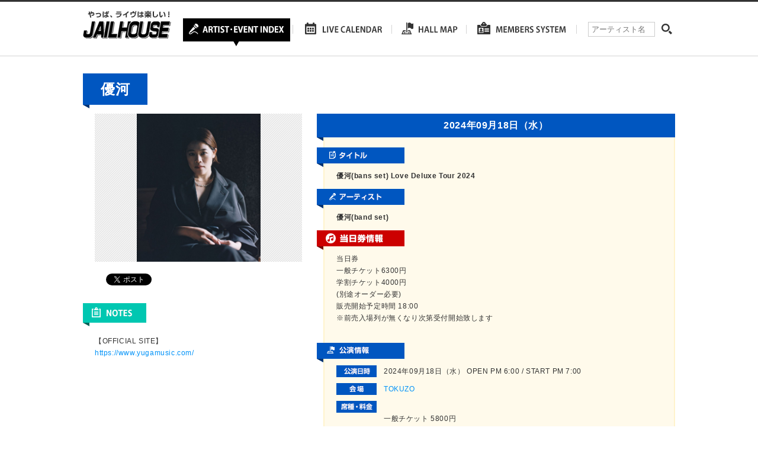

--- FILE ---
content_type: text/html; charset=UTF-8
request_url: https://www.jailhouse.jp/live/yuga-love-deluxe-tour-2024/
body_size: 6570
content:
<!DOCTYPE html>
<html lang="ja">
<head>
	<meta charset="utf-8">
	
	<meta name="description" content="ジェイルハウスは愛知・岐阜・三重・静岡エリアのライブ、コンサートなどのチケット先行予約、一般販売、当日券の情報などを運営しております。" />
	<meta http-equiv="X-UA-Compatible" content="IE=Edge, chrome=1">
	<link rel="stylesheet" type="text/css" href="https://www.jailhouse.jp/wp/wp-content/themes/jailhouse/js/bxslider/jquery.bxslider.css">
	<link rel="stylesheet" type="text/css" href="https://www.jailhouse.jp/wp/wp-content/themes/jailhouse/style.css">
	<!--[if lt IE 9]>
	<script src="//cdnjs.cloudflare.com/ajax/libs/html5shiv/3.6.2/html5shiv.js"></script>
	<![endif]-->
		<style>img:is([sizes="auto" i], [sizes^="auto," i]) { contain-intrinsic-size: 3000px 1500px }</style>
	
		<!-- All in One SEO 4.7.8 - aioseo.com -->
		<title>優河(bans set) Love Deluxe Tour 2024 | ジェイルハウス</title>
	<meta name="robots" content="max-image-preview:large" />
	<meta name="author" content="wp-jailhouse-kanri"/>
	<link rel="canonical" href="https://www.jailhouse.jp/live/yuga-love-deluxe-tour-2024/" />
	<meta name="generator" content="All in One SEO (AIOSEO) 4.7.8" />

		<link rel="shortcut icon" href="https://www.jailhouse.jp/wp/wp-content/uploads/2016/02/favicon.ico" />
<link rel="apple-touch-icon-precomposed" href="https://www.jailhouse.jp/wp/wp-content/uploads/2016/02/sp-114x114.png" />
		<meta property="og:locale" content="ja_JP" />
		<meta property="og:site_name" content="ジェイルハウス" />
		<meta property="og:type" content="article" />
		<meta property="og:title" content="優河(bans set) Love Deluxe Tour 2024 | ジェイルハウス" />
		<meta property="og:url" content="https://www.jailhouse.jp/live/yuga-love-deluxe-tour-2024/" />
		<meta property="og:image" content="https://www.jailhouse.jp/wp/wp-content/uploads/2016/02/sns.png" />
		<meta property="og:image:secure_url" content="https://www.jailhouse.jp/wp/wp-content/uploads/2016/02/sns.png" />
		<meta property="og:image:width" content="700" />
		<meta property="og:image:height" content="366" />
		<meta property="article:published_time" content="2024-06-25T10:11:20+00:00" />
		<meta property="article:modified_time" content="2024-09-18T04:00:33+00:00" />
		<meta name="twitter:card" content="summary" />
		<meta name="twitter:site" content="@JAILHOUSEINFO" />
		<meta name="twitter:title" content="優河(bans set) Love Deluxe Tour 2024 | ジェイルハウス" />
		<meta name="twitter:image" content="https://www.jailhouse.jp/wp/wp-content/uploads/2016/02/sns.png" />
		<script type="application/ld+json" class="aioseo-schema">
			{"@context":"https:\/\/schema.org","@graph":[{"@type":"BreadcrumbList","@id":"https:\/\/www.jailhouse.jp\/live\/yuga-love-deluxe-tour-2024\/#breadcrumblist","itemListElement":[{"@type":"ListItem","@id":"https:\/\/www.jailhouse.jp\/#listItem","position":1,"name":"\u5bb6","item":"https:\/\/www.jailhouse.jp\/","nextItem":{"@type":"ListItem","@id":"https:\/\/www.jailhouse.jp\/live\/yuga-love-deluxe-tour-2024\/#listItem","name":"\u512a\u6cb3(bans set) Love Deluxe Tour 2024"}},{"@type":"ListItem","@id":"https:\/\/www.jailhouse.jp\/live\/yuga-love-deluxe-tour-2024\/#listItem","position":2,"name":"\u512a\u6cb3(bans set) Love Deluxe Tour 2024","previousItem":{"@type":"ListItem","@id":"https:\/\/www.jailhouse.jp\/#listItem","name":"\u5bb6"}}]},{"@type":"Organization","@id":"https:\/\/www.jailhouse.jp\/#organization","name":"\u682a\u5f0f\u4f1a\u793e\u30b8\u30a7\u30a4\u30eb\u30cf\u30a6\u30b9","description":"\u30b8\u30a7\u30a4\u30eb\u30cf\u30a6\u30b9\u306f\u611b\u77e5\u30fb\u5c90\u961c\u30fb\u4e09\u91cd\u30fb\u9759\u5ca1\u30a8\u30ea\u30a2\u306e\u30e9\u30a4\u30d6\u3001\u30b3\u30f3\u30b5\u30fc\u30c8\u306a\u3069\u306e\u30c1\u30b1\u30c3\u30c8\u5148\u884c\u4e88\u7d04\u3001\u4e00\u822c\u8ca9\u58f2\u3001\u5f53\u65e5\u5238\u306e\u60c5\u5831\u306a\u3069\u3092\u904b\u55b6\u3057\u3066\u304a\u308a\u307e\u3059\u3002","url":"https:\/\/www.jailhouse.jp\/","telephone":"+81529366041","logo":{"@type":"ImageObject","url":"https:\/\/www.jailhouse.jp\/wp\/wp-content\/uploads\/2024\/09\/logo.jpg","@id":"https:\/\/www.jailhouse.jp\/live\/yuga-love-deluxe-tour-2024\/#organizationLogo","width":400,"height":400},"image":{"@id":"https:\/\/www.jailhouse.jp\/live\/yuga-love-deluxe-tour-2024\/#organizationLogo"}},{"@type":"Person","@id":"https:\/\/www.jailhouse.jp\/author\/wp-jailhouse-kanri\/#author","url":"https:\/\/www.jailhouse.jp\/author\/wp-jailhouse-kanri\/","name":"wp-jailhouse-kanri"},{"@type":"WebPage","@id":"https:\/\/www.jailhouse.jp\/live\/yuga-love-deluxe-tour-2024\/#webpage","url":"https:\/\/www.jailhouse.jp\/live\/yuga-love-deluxe-tour-2024\/","name":"\u512a\u6cb3(bans set) Love Deluxe Tour 2024 | \u30b8\u30a7\u30a4\u30eb\u30cf\u30a6\u30b9","inLanguage":"ja","isPartOf":{"@id":"https:\/\/www.jailhouse.jp\/#website"},"breadcrumb":{"@id":"https:\/\/www.jailhouse.jp\/live\/yuga-love-deluxe-tour-2024\/#breadcrumblist"},"author":{"@id":"https:\/\/www.jailhouse.jp\/author\/wp-jailhouse-kanri\/#author"},"creator":{"@id":"https:\/\/www.jailhouse.jp\/author\/wp-jailhouse-kanri\/#author"},"datePublished":"2024-06-25T19:11:20+09:00","dateModified":"2024-09-18T13:00:33+09:00"},{"@type":"WebSite","@id":"https:\/\/www.jailhouse.jp\/#website","url":"https:\/\/www.jailhouse.jp\/","name":"\u30b8\u30a7\u30a4\u30eb\u30cf\u30a6\u30b9","alternateName":"\u30b8\u30a7\u30a4\u30eb\u30cf\u30a6\u30b9","description":"\u30b8\u30a7\u30a4\u30eb\u30cf\u30a6\u30b9\u306f\u611b\u77e5\u30fb\u5c90\u961c\u30fb\u4e09\u91cd\u30fb\u9759\u5ca1\u30a8\u30ea\u30a2\u306e\u30e9\u30a4\u30d6\u3001\u30b3\u30f3\u30b5\u30fc\u30c8\u306a\u3069\u306e\u30c1\u30b1\u30c3\u30c8\u5148\u884c\u4e88\u7d04\u3001\u4e00\u822c\u8ca9\u58f2\u3001\u5f53\u65e5\u5238\u306e\u60c5\u5831\u306a\u3069\u3092\u904b\u55b6\u3057\u3066\u304a\u308a\u307e\u3059\u3002","inLanguage":"ja","publisher":{"@id":"https:\/\/www.jailhouse.jp\/#organization"}}]}
		</script>
		<!-- All in One SEO -->

<link rel='dns-prefetch' href='//maps.googleapis.com' />
<script type="text/javascript">
/* <![CDATA[ */
window._wpemojiSettings = {"baseUrl":"https:\/\/s.w.org\/images\/core\/emoji\/15.0.3\/72x72\/","ext":".png","svgUrl":"https:\/\/s.w.org\/images\/core\/emoji\/15.0.3\/svg\/","svgExt":".svg","source":{"concatemoji":"https:\/\/www.jailhouse.jp\/wp\/wp-includes\/js\/wp-emoji-release.min.js?ver=6.7.4"}};
/*! This file is auto-generated */
!function(i,n){var o,s,e;function c(e){try{var t={supportTests:e,timestamp:(new Date).valueOf()};sessionStorage.setItem(o,JSON.stringify(t))}catch(e){}}function p(e,t,n){e.clearRect(0,0,e.canvas.width,e.canvas.height),e.fillText(t,0,0);var t=new Uint32Array(e.getImageData(0,0,e.canvas.width,e.canvas.height).data),r=(e.clearRect(0,0,e.canvas.width,e.canvas.height),e.fillText(n,0,0),new Uint32Array(e.getImageData(0,0,e.canvas.width,e.canvas.height).data));return t.every(function(e,t){return e===r[t]})}function u(e,t,n){switch(t){case"flag":return n(e,"\ud83c\udff3\ufe0f\u200d\u26a7\ufe0f","\ud83c\udff3\ufe0f\u200b\u26a7\ufe0f")?!1:!n(e,"\ud83c\uddfa\ud83c\uddf3","\ud83c\uddfa\u200b\ud83c\uddf3")&&!n(e,"\ud83c\udff4\udb40\udc67\udb40\udc62\udb40\udc65\udb40\udc6e\udb40\udc67\udb40\udc7f","\ud83c\udff4\u200b\udb40\udc67\u200b\udb40\udc62\u200b\udb40\udc65\u200b\udb40\udc6e\u200b\udb40\udc67\u200b\udb40\udc7f");case"emoji":return!n(e,"\ud83d\udc26\u200d\u2b1b","\ud83d\udc26\u200b\u2b1b")}return!1}function f(e,t,n){var r="undefined"!=typeof WorkerGlobalScope&&self instanceof WorkerGlobalScope?new OffscreenCanvas(300,150):i.createElement("canvas"),a=r.getContext("2d",{willReadFrequently:!0}),o=(a.textBaseline="top",a.font="600 32px Arial",{});return e.forEach(function(e){o[e]=t(a,e,n)}),o}function t(e){var t=i.createElement("script");t.src=e,t.defer=!0,i.head.appendChild(t)}"undefined"!=typeof Promise&&(o="wpEmojiSettingsSupports",s=["flag","emoji"],n.supports={everything:!0,everythingExceptFlag:!0},e=new Promise(function(e){i.addEventListener("DOMContentLoaded",e,{once:!0})}),new Promise(function(t){var n=function(){try{var e=JSON.parse(sessionStorage.getItem(o));if("object"==typeof e&&"number"==typeof e.timestamp&&(new Date).valueOf()<e.timestamp+604800&&"object"==typeof e.supportTests)return e.supportTests}catch(e){}return null}();if(!n){if("undefined"!=typeof Worker&&"undefined"!=typeof OffscreenCanvas&&"undefined"!=typeof URL&&URL.createObjectURL&&"undefined"!=typeof Blob)try{var e="postMessage("+f.toString()+"("+[JSON.stringify(s),u.toString(),p.toString()].join(",")+"));",r=new Blob([e],{type:"text/javascript"}),a=new Worker(URL.createObjectURL(r),{name:"wpTestEmojiSupports"});return void(a.onmessage=function(e){c(n=e.data),a.terminate(),t(n)})}catch(e){}c(n=f(s,u,p))}t(n)}).then(function(e){for(var t in e)n.supports[t]=e[t],n.supports.everything=n.supports.everything&&n.supports[t],"flag"!==t&&(n.supports.everythingExceptFlag=n.supports.everythingExceptFlag&&n.supports[t]);n.supports.everythingExceptFlag=n.supports.everythingExceptFlag&&!n.supports.flag,n.DOMReady=!1,n.readyCallback=function(){n.DOMReady=!0}}).then(function(){return e}).then(function(){var e;n.supports.everything||(n.readyCallback(),(e=n.source||{}).concatemoji?t(e.concatemoji):e.wpemoji&&e.twemoji&&(t(e.twemoji),t(e.wpemoji)))}))}((window,document),window._wpemojiSettings);
/* ]]> */
</script>
<style id='wp-emoji-styles-inline-css' type='text/css'>

	img.wp-smiley, img.emoji {
		display: inline !important;
		border: none !important;
		box-shadow: none !important;
		height: 1em !important;
		width: 1em !important;
		margin: 0 0.07em !important;
		vertical-align: -0.1em !important;
		background: none !important;
		padding: 0 !important;
	}
</style>
<link rel="https://api.w.org/" href="https://www.jailhouse.jp/wp-json/" /><link rel="alternate" title="oEmbed (JSON)" type="application/json+oembed" href="https://www.jailhouse.jp/wp-json/oembed/1.0/embed?url=https%3A%2F%2Fwww.jailhouse.jp%2Flive%2Fyuga-love-deluxe-tour-2024%2F" />
<link rel="alternate" title="oEmbed (XML)" type="text/xml+oembed" href="https://www.jailhouse.jp/wp-json/oembed/1.0/embed?url=https%3A%2F%2Fwww.jailhouse.jp%2Flive%2Fyuga-love-deluxe-tour-2024%2F&#038;format=xml" />
</head>
<body>
<div id="fb-root"></div>
<script>(function(d, s, id) {
  var js, fjs = d.getElementsByTagName(s)[0];
  if (d.getElementById(id)) return;
  js = d.createElement(s); js.id = id;
  js.src = "//connect.facebook.net/ja_JP/sdk.js#xfbml=1&version=v2.5";
  fjs.parentNode.insertBefore(js, fjs);
}(document, 'script', 'facebook-jssdk'));</script>

<div id="wrapper">
	<div id="header">
		<div class="inner">
			<h1 id="logo"><a href="https://www.jailhouse.jp"><img src="https://www.jailhouse.jp/wp/wp-content/themes/jailhouse/images/logo.png" alt="やっぱ、ライヴは楽しい！　JAILHOUSE"></a></h1>
			<nav id="gn">
				<ul class="layout">
					<li><a href="https://www.jailhouse.jp/artist-index/"><img src="https://www.jailhouse.jp/wp/wp-content/themes/jailhouse/images/nav_01_rollover.png" alt="ARTIST INDEX"></a></li>
					<li><a href="https://www.jailhouse.jp/live-calendar/"><img src="https://www.jailhouse.jp/wp/wp-content/themes/jailhouse/images/nav_02_rollout.png" alt="LIVE CALENDAR"></a></li>
					<li><a href="https://www.jailhouse.jp/hall/"><img src="https://www.jailhouse.jp/wp/wp-content/themes/jailhouse/images/nav_03_rollout.png" alt="HALL MAP"></a></li>
					<li><a href="https://www.jailhouse.jp/members-system/"><img src="https://www.jailhouse.jp/wp/wp-content/themes/jailhouse/images/nav_04_rollout.png" alt="MEMBERS SYSTEM"></a></li>
				</ul>
			</nav>
			<div id="search-header">
				<form role="search" method="get" id="searchform" class="searchform" action="https://www.jailhouse.jp/">
	<div>
		<label class="screen-reader-text" for="s">アーティスト名</label>
		<input placeholder="アーティスト名" type="text" value="" name="s" id="s" />
		<input type="submit" id="searchsubmit" value="検索" />
	</div>
</form>				</div>
		</div>
	</div>
	<!-- /#header --><div id="contents" class="page">
	<div id="artist-page" class="cf">
		<div id="artist-name">
			<h2>優河</h2>
		</div>
		<div id="artist-area" >
			<div id="artist-photo"><span style="background-image:url(https://www.jailhouse.jp/wp/wp-content/uploads/2024/06/d1b2b2ff90e6f8ce269d7841a8724257.jpeg)"><img src="https://www.jailhouse.jp/wp/wp-content/themes/jailhouse/images/px.gif" alt=""></span></div>
			<div class="sns">
				<ul class="layout">
					<li class="fb">
						<div class="fb-like" data-layout="button_count" data-href="https://www.jailhouse.jp/live/yuga-love-deluxe-tour-2024/"></div>
					</li>
					<li class="tw"><a href="https://twitter.com/share" class="twitter-share-button" data-url="https://www.jailhouse.jp/live/yuga-love-deluxe-tour-2024/">Tweet</a>
						<script>
							! function(d, s, id) {
								var js, fjs = d.getElementsByTagName(s)[0],
									p = /^http:/.test(d.location) ? 'http' : 'https';
								if (!d.getElementById(id)) {
									js = d.createElement(s);
									js.id = id;
									js.src = p + '://platform.twitter.com/widgets.js';
									fjs.parentNode.insertBefore(js, fjs);
								}
							}(document, 'script', 'twitter-wjs');
						</script>
					</li>
					<li class="gp">
						<script src="https://apis.google.com/js/platform.js" async defer></script>
						<div class="g-plusone" data-size="medium" data-href="https://www.jailhouse.jp/live/yuga-love-deluxe-tour-2024/"></div>
					</li>
				</ul>
			</div>
							<h3><img src="https://www.jailhouse.jp/wp/wp-content/themes/jailhouse/images/h_note.png" alt="NOTES"></h3>
				<div id="artist-notes">
					<p><p>【OFFICIAL SITE】<br />
<a href="https://www.yugamusic.com/" target="_blank" rel="noopener">https://www.yugamusic.com/</a></p>
</p>
				</div>
											</div>
		<!-- /#artist-area -->
		<div id="live-area" >
							<div class="box">
																	<h3>2024年09月18日（水）</h3>
										<div class="inner">
						<h4><img src="https://www.jailhouse.jp/wp/wp-content/themes/jailhouse/images/h_tourtitle.png" alt="タイトル"></h4>
						<p class="tour-title">優河(bans set) Love Deluxe Tour 2024</p>
						<div>
												</div>
						<h4><img src="https://www.jailhouse.jp/wp/wp-content/themes/jailhouse/images/h_artist.png" alt="アーティスト"></h4>
													<p class="tour-artist">優河(band set)</p>
												<div>
												</div>
													<h4><img src="https://www.jailhouse.jp/wp/wp-content/themes/jailhouse/images/h_today.png" alt="当日券情報"></h4>
							<div class="today-info">
								<p>当日券 <br />
一般チケット6300円<br />
学割チケット4000円<br />
(別途オーダー必要)<br />
販売開始予定時間 18:00<br />
※前売入場列が無くなり次第受付開始致します</p>
							</div>
																			<div>
					<h4><img src="https://www.jailhouse.jp/wp/wp-content/themes/jailhouse/images/h_liveinfo.png" alt="公演情報"></h4>
					<div class="live-info">
						<div class="row">
							<h5><img src="https://www.jailhouse.jp/wp/wp-content/themes/jailhouse/images/h_livedate.png" alt="公演日時"></h5>
							<p>2024年09月18日（水） OPEN PM 6:00 / START PM 7:00</p>
						</div>
						<div class="row">
							<h5><img src="https://www.jailhouse.jp/wp/wp-content/themes/jailhouse/images/h_kaijou_blue.png" alt="会場"></h5>
							<p><a href="https://www.jailhouse.jp/hall/tokuzo/">TOKUZO</a></p>
						</div>
						<div class="row">
							<h5><img src="https://www.jailhouse.jp/wp/wp-content/themes/jailhouse/images/h_price.png" alt="座種・料金"></h5>
							<p><br>一般チケット 5800円<br>学割チケット 3500円<br>(税込、別途オーダー必要)全自由・整理番号付<br>※客席後方一部立見</p>
						</div>
						<div class="live-txt">
							<p>未就学児 保護者同伴に限り入場無料(膝上鑑賞)<br />
お申し込み枚数 お一人様4枚まで</p>
<p>【OFFICIAL先行予約受付】<br />
受付期間 : 6月21日 (金) 21:00 ~ 6月30日 (日) 23:59<br />
受付URL: <a href="https://w.pia.jp/t/yuga-bandset/" target="_blank" rel="noopener">https://w.pia.jp/t/yuga-bandset/</a></p>
													</div>
					</div>
					<h4><img src="https://www.jailhouse.jp/wp/wp-content/themes/jailhouse/images/h_guideinfo.png" alt="プレイガイド情報"></h4>
					<div class="guide-info">
						<!--10:00-->							<p>チケット7月20日（土）午前10:00発売開始！</p>
																		<div class="btn-area">
																							<div class="row">
										<div class="btn"><a href="https://w.pia.jp/t/yuga-bandset/" target="_blank"><img src="https://www.jailhouse.jp/wp/wp-content/themes/jailhouse/images/btn_pia.png" alt="チケットぴあ"></a></div>																					<p>(Pコード:275-309)</p>
																			</div>
																<div class="row">
										<div class="btn"><a href="https://l-tike.com/yuga/" target="_blank"><img src="https://www.jailhouse.jp/wp/wp-content/themes/jailhouse/images/btn_lawson.png" alt="ローソンチケット"></a></div>																					<p>(Lコード:42726)</p>
																			</div>
																<div class="row">
										<div class="btn"><a href="https://eplus.jp/yuga-bandset" target="_blank"><img src="https://www.jailhouse.jp/wp/wp-content/themes/jailhouse/images/btn_eplus.png" alt="イープラス"></a></div>																			</div>
														<p class="txt"></p>
						</div>
					</div>
				</div>
					</div>
			</div>
	<!-- /.box -->
	<div class="to-artist"><a href="https://www.jailhouse.jp/yuga/"><img src="https://www.jailhouse.jp/wp/wp-content/themes/jailhouse/images/btn_back2.png" alt="一覧へ戻る"></a></div>
</div>
<!-- /#live-area -->
</div>
<!-- /#artist-page -->
</div>
<!-- /#contents -->

	<div id="pagetop"><a href="#"><img src="https://www.jailhouse.jp/wp/wp-content/themes/jailhouse/images/pagetop.png" alt="PAGETOP"></a></div>
	<div id="footer">
		<div class="inner">
			<div id="footer-top">
				<p id="footer-logo"><a href="https://www.jailhouse.jp"><img src="https://www.jailhouse.jp/wp/wp-content/themes/jailhouse/images/logo_footer.png" alt="JAILHOUSE"></a></p>
				<div id="footer-sns">
					<div class="fb"><div class="fb-like" data-layout="button_count" data-href="https://www.jailhouse.jp"></div></div>
					<div class="tw"><a href="https://twitter.com/share" class="twitter-share-button" data-url="https://www.jailhouse.jp">Tweet</a>
<script>!function(d,s,id){var js,fjs=d.getElementsByTagName(s)[0],p=/^http:/.test(d.location)?'http':'https';if(!d.getElementById(id)){js=d.createElement(s);js.id=id;js.src=p+'://platform.twitter.com/widgets.js';fjs.parentNode.insertBefore(js,fjs);}}(document, 'script', 'twitter-wjs');</script></div>
				</div>
			</div>
			<div id="footer-bottom">
				<ul class="layout">
					<li><a href="https://www.jailhouse.jp">HOME</a></li>
					<li><a href="https://www.jailhouse.jp/artist-index/">ARTIST・EVENT</a></li>
					<li><a href="https://www.jailhouse.jp/live-calendar/">LIVE CALENDAR</a></li>
					<li><a href="https://www.jailhouse.jp/hall/">HALL MAP</a></li>
					<li><a href="https://www.jailhouse.jp/members-system/">MEMBERS SYSTEM</a></li>
					<li><a href="https://www.jailhouse.jp/company/">会社概要</a></li>
					<li><a href="https://www.jailhouse.jp/recruit/">採用情報</a></li>
					<li><a href="https://www.jailhouse.jp/contact/">お問い合わせ</a></li>
					<li><a href="https://www.jailhouse.jp/privacy-policy/">プライバシーポリシー</a></li>
				</ul>
			</div>
			<p id="copyright"><small>Copyright &copy; JAILHOUSE All Rights Reserves</small></p>
		</div>
	</div>
	<!-- /#footer -->
</div>
<!-- /#wrapper -->
<script src="//ajax.googleapis.com/ajax/libs/jquery/1.11.0/jquery.min.js"></script>
<script type="text/javascript" src="https://www.jailhouse.jp/wp/wp-content/themes/jailhouse/js/flexcroll.js"></script>
<script type="text/javascript" src="https://www.jailhouse.jp/wp/wp-content/themes/jailhouse/js/bxslider/jquery.bxslider.min.js"></script>
<script type="text/javascript" src="https://www.jailhouse.jp/wp/wp-content/themes/jailhouse/js/jquery.tile.min.js"></script>
<script src="https://www.jailhouse.jp/wp/wp-content/themes/jailhouse/js/holiday.min.js"></script>
<script type="text/javascript" src="https://www.jailhouse.jp/wp/wp-content/themes/jailhouse/js/single.js"></script>
<script type="text/javascript" src="https://www.jailhouse.jp/wp/wp-content/themes/jailhouse/js/map.js"></script>
<script type="text/javascript" src="https://www.jailhouse.jp/wp/wp-content/themes/jailhouse/js/style.js"></script>
<script type="text/javascript" src="https://maps.googleapis.com/maps/api/js?key=AIzaSyAnBhitYC20dz7JI1pJsTVcSdsGnI4ZwtM&amp;ver=6.7.4" id="googlemap-js"></script>
</body>
</html>

--- FILE ---
content_type: text/html; charset=utf-8
request_url: https://accounts.google.com/o/oauth2/postmessageRelay?parent=https%3A%2F%2Fwww.jailhouse.jp&jsh=m%3B%2F_%2Fscs%2Fabc-static%2F_%2Fjs%2Fk%3Dgapi.lb.en.OE6tiwO4KJo.O%2Fd%3D1%2Frs%3DAHpOoo_Itz6IAL6GO-n8kgAepm47TBsg1Q%2Fm%3D__features__
body_size: 163
content:
<!DOCTYPE html><html><head><title></title><meta http-equiv="content-type" content="text/html; charset=utf-8"><meta http-equiv="X-UA-Compatible" content="IE=edge"><meta name="viewport" content="width=device-width, initial-scale=1, minimum-scale=1, maximum-scale=1, user-scalable=0"><script src='https://ssl.gstatic.com/accounts/o/2580342461-postmessagerelay.js' nonce="QD7F8PNBXqrkebbYOokDkw"></script></head><body><script type="text/javascript" src="https://apis.google.com/js/rpc:shindig_random.js?onload=init" nonce="QD7F8PNBXqrkebbYOokDkw"></script></body></html>

--- FILE ---
content_type: application/javascript
request_url: https://www.jailhouse.jp/wp/wp-content/themes/jailhouse/js/style.js
body_size: 898
content:
$(function(){
	$('a[href^=#]').not('.tab-list a,.false').click(function() {
		var speed = 300;
		var href= $(this).attr("href");
		var target = $(href == "#" || href == "" ? 'html' : href);
		var position = target.offset().top;
		var body = 'body';
		if (!navigator.userAgent.match(/WebKit/)) {
			body = 'html';
		}
		$(body).animate({scrollTop:position}, speed, 'swing');
		return false;
	});

	//ロールオーバー
	rollOver($("#gn"),150);

	function rollOver(id,speed){
		$(id).find("img[src*='rollout']").each(function(){
			var org = $(this);
			var clone = org.clone(true).css({"position":"absolute","opacity":0});
			clone.attr("src",clone.attr("src").replace("rollout", "rollover"));
			org.attr("src",clone.attr("src").replace("rollover", "rollout"));
			clone.insertBefore(this);
			clone.parent().hover(function(){
				var thisChild = $(this);
				if(speed){
					clone.stop(true,false).animate({"opacity":1},speed);
				}else{
					clone.css("opacity",1);
					org.css("opacity",0);
				}
			}, function(){
				if(speed){
					clone.stop(true,false).animate({"opacity":0},speed);
				}else{
					clone.css("opacity",0);
					org.css("opacity",1);
				}
			});
		});
	}

	//PageTop
	$(window).on('load scroll',function(){
		var _top = $(this).scrollTop();
		var _height = $(this).height();
		if(_top > _height/2){
			if(!$('#pagetop').hasClass('on')){
				$('#pagetop').addClass('on')
			}
		}else{
			if($('#pagetop').hasClass('on')){
				$('#pagetop').removeClass('on')
			}
		}
	});

	if($('.youbi').size() > 0){
		$('.youbi').each(function(){
			var dateData = $(this).data('date');
			var someday = new Date(dateData+" 0:00:00 +0900");
			var holidayname = amaitortedays.isNationalHoliday(someday);
			if(holidayname){
				$(this).addClass('sun');
			}
		});
	}
	
	if($('.hall-list').size() > 0){
		$('.hall-list li').tile(2);
	}
	if($('.tile').size() > 0){
		$(window).on('load',function(){
			$('.tile').tile();
		});
	}

	// お問い合わせフォーム	
	if($("#submit input[type='submit']").size() > 1){
		var guide = $("#page-guide").find("img");
		guide.attr("src",guide.attr("src").replace("input", "confirm"));
	}

});